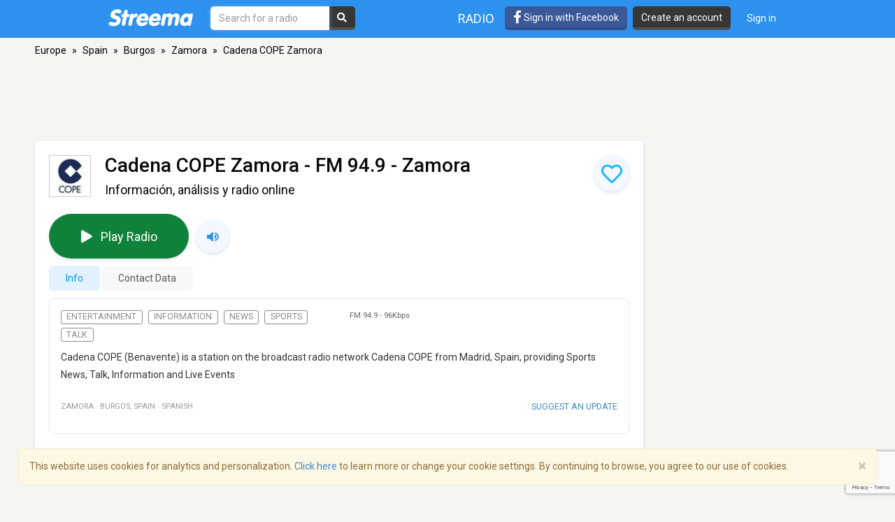

--- FILE ---
content_type: text/html; charset=utf-8
request_url: https://www.google.com/recaptcha/api2/anchor?ar=1&k=6LeCbKwfAAAAAGXbwG-wyQhhz9dxlXuTdtc_oCwI&co=aHR0cHM6Ly9zdHJlZW1hLmNvbTo0NDM.&hl=en&v=N67nZn4AqZkNcbeMu4prBgzg&size=invisible&anchor-ms=20000&execute-ms=30000&cb=dpq880fo7jej
body_size: 48703
content:
<!DOCTYPE HTML><html dir="ltr" lang="en"><head><meta http-equiv="Content-Type" content="text/html; charset=UTF-8">
<meta http-equiv="X-UA-Compatible" content="IE=edge">
<title>reCAPTCHA</title>
<style type="text/css">
/* cyrillic-ext */
@font-face {
  font-family: 'Roboto';
  font-style: normal;
  font-weight: 400;
  font-stretch: 100%;
  src: url(//fonts.gstatic.com/s/roboto/v48/KFO7CnqEu92Fr1ME7kSn66aGLdTylUAMa3GUBHMdazTgWw.woff2) format('woff2');
  unicode-range: U+0460-052F, U+1C80-1C8A, U+20B4, U+2DE0-2DFF, U+A640-A69F, U+FE2E-FE2F;
}
/* cyrillic */
@font-face {
  font-family: 'Roboto';
  font-style: normal;
  font-weight: 400;
  font-stretch: 100%;
  src: url(//fonts.gstatic.com/s/roboto/v48/KFO7CnqEu92Fr1ME7kSn66aGLdTylUAMa3iUBHMdazTgWw.woff2) format('woff2');
  unicode-range: U+0301, U+0400-045F, U+0490-0491, U+04B0-04B1, U+2116;
}
/* greek-ext */
@font-face {
  font-family: 'Roboto';
  font-style: normal;
  font-weight: 400;
  font-stretch: 100%;
  src: url(//fonts.gstatic.com/s/roboto/v48/KFO7CnqEu92Fr1ME7kSn66aGLdTylUAMa3CUBHMdazTgWw.woff2) format('woff2');
  unicode-range: U+1F00-1FFF;
}
/* greek */
@font-face {
  font-family: 'Roboto';
  font-style: normal;
  font-weight: 400;
  font-stretch: 100%;
  src: url(//fonts.gstatic.com/s/roboto/v48/KFO7CnqEu92Fr1ME7kSn66aGLdTylUAMa3-UBHMdazTgWw.woff2) format('woff2');
  unicode-range: U+0370-0377, U+037A-037F, U+0384-038A, U+038C, U+038E-03A1, U+03A3-03FF;
}
/* math */
@font-face {
  font-family: 'Roboto';
  font-style: normal;
  font-weight: 400;
  font-stretch: 100%;
  src: url(//fonts.gstatic.com/s/roboto/v48/KFO7CnqEu92Fr1ME7kSn66aGLdTylUAMawCUBHMdazTgWw.woff2) format('woff2');
  unicode-range: U+0302-0303, U+0305, U+0307-0308, U+0310, U+0312, U+0315, U+031A, U+0326-0327, U+032C, U+032F-0330, U+0332-0333, U+0338, U+033A, U+0346, U+034D, U+0391-03A1, U+03A3-03A9, U+03B1-03C9, U+03D1, U+03D5-03D6, U+03F0-03F1, U+03F4-03F5, U+2016-2017, U+2034-2038, U+203C, U+2040, U+2043, U+2047, U+2050, U+2057, U+205F, U+2070-2071, U+2074-208E, U+2090-209C, U+20D0-20DC, U+20E1, U+20E5-20EF, U+2100-2112, U+2114-2115, U+2117-2121, U+2123-214F, U+2190, U+2192, U+2194-21AE, U+21B0-21E5, U+21F1-21F2, U+21F4-2211, U+2213-2214, U+2216-22FF, U+2308-230B, U+2310, U+2319, U+231C-2321, U+2336-237A, U+237C, U+2395, U+239B-23B7, U+23D0, U+23DC-23E1, U+2474-2475, U+25AF, U+25B3, U+25B7, U+25BD, U+25C1, U+25CA, U+25CC, U+25FB, U+266D-266F, U+27C0-27FF, U+2900-2AFF, U+2B0E-2B11, U+2B30-2B4C, U+2BFE, U+3030, U+FF5B, U+FF5D, U+1D400-1D7FF, U+1EE00-1EEFF;
}
/* symbols */
@font-face {
  font-family: 'Roboto';
  font-style: normal;
  font-weight: 400;
  font-stretch: 100%;
  src: url(//fonts.gstatic.com/s/roboto/v48/KFO7CnqEu92Fr1ME7kSn66aGLdTylUAMaxKUBHMdazTgWw.woff2) format('woff2');
  unicode-range: U+0001-000C, U+000E-001F, U+007F-009F, U+20DD-20E0, U+20E2-20E4, U+2150-218F, U+2190, U+2192, U+2194-2199, U+21AF, U+21E6-21F0, U+21F3, U+2218-2219, U+2299, U+22C4-22C6, U+2300-243F, U+2440-244A, U+2460-24FF, U+25A0-27BF, U+2800-28FF, U+2921-2922, U+2981, U+29BF, U+29EB, U+2B00-2BFF, U+4DC0-4DFF, U+FFF9-FFFB, U+10140-1018E, U+10190-1019C, U+101A0, U+101D0-101FD, U+102E0-102FB, U+10E60-10E7E, U+1D2C0-1D2D3, U+1D2E0-1D37F, U+1F000-1F0FF, U+1F100-1F1AD, U+1F1E6-1F1FF, U+1F30D-1F30F, U+1F315, U+1F31C, U+1F31E, U+1F320-1F32C, U+1F336, U+1F378, U+1F37D, U+1F382, U+1F393-1F39F, U+1F3A7-1F3A8, U+1F3AC-1F3AF, U+1F3C2, U+1F3C4-1F3C6, U+1F3CA-1F3CE, U+1F3D4-1F3E0, U+1F3ED, U+1F3F1-1F3F3, U+1F3F5-1F3F7, U+1F408, U+1F415, U+1F41F, U+1F426, U+1F43F, U+1F441-1F442, U+1F444, U+1F446-1F449, U+1F44C-1F44E, U+1F453, U+1F46A, U+1F47D, U+1F4A3, U+1F4B0, U+1F4B3, U+1F4B9, U+1F4BB, U+1F4BF, U+1F4C8-1F4CB, U+1F4D6, U+1F4DA, U+1F4DF, U+1F4E3-1F4E6, U+1F4EA-1F4ED, U+1F4F7, U+1F4F9-1F4FB, U+1F4FD-1F4FE, U+1F503, U+1F507-1F50B, U+1F50D, U+1F512-1F513, U+1F53E-1F54A, U+1F54F-1F5FA, U+1F610, U+1F650-1F67F, U+1F687, U+1F68D, U+1F691, U+1F694, U+1F698, U+1F6AD, U+1F6B2, U+1F6B9-1F6BA, U+1F6BC, U+1F6C6-1F6CF, U+1F6D3-1F6D7, U+1F6E0-1F6EA, U+1F6F0-1F6F3, U+1F6F7-1F6FC, U+1F700-1F7FF, U+1F800-1F80B, U+1F810-1F847, U+1F850-1F859, U+1F860-1F887, U+1F890-1F8AD, U+1F8B0-1F8BB, U+1F8C0-1F8C1, U+1F900-1F90B, U+1F93B, U+1F946, U+1F984, U+1F996, U+1F9E9, U+1FA00-1FA6F, U+1FA70-1FA7C, U+1FA80-1FA89, U+1FA8F-1FAC6, U+1FACE-1FADC, U+1FADF-1FAE9, U+1FAF0-1FAF8, U+1FB00-1FBFF;
}
/* vietnamese */
@font-face {
  font-family: 'Roboto';
  font-style: normal;
  font-weight: 400;
  font-stretch: 100%;
  src: url(//fonts.gstatic.com/s/roboto/v48/KFO7CnqEu92Fr1ME7kSn66aGLdTylUAMa3OUBHMdazTgWw.woff2) format('woff2');
  unicode-range: U+0102-0103, U+0110-0111, U+0128-0129, U+0168-0169, U+01A0-01A1, U+01AF-01B0, U+0300-0301, U+0303-0304, U+0308-0309, U+0323, U+0329, U+1EA0-1EF9, U+20AB;
}
/* latin-ext */
@font-face {
  font-family: 'Roboto';
  font-style: normal;
  font-weight: 400;
  font-stretch: 100%;
  src: url(//fonts.gstatic.com/s/roboto/v48/KFO7CnqEu92Fr1ME7kSn66aGLdTylUAMa3KUBHMdazTgWw.woff2) format('woff2');
  unicode-range: U+0100-02BA, U+02BD-02C5, U+02C7-02CC, U+02CE-02D7, U+02DD-02FF, U+0304, U+0308, U+0329, U+1D00-1DBF, U+1E00-1E9F, U+1EF2-1EFF, U+2020, U+20A0-20AB, U+20AD-20C0, U+2113, U+2C60-2C7F, U+A720-A7FF;
}
/* latin */
@font-face {
  font-family: 'Roboto';
  font-style: normal;
  font-weight: 400;
  font-stretch: 100%;
  src: url(//fonts.gstatic.com/s/roboto/v48/KFO7CnqEu92Fr1ME7kSn66aGLdTylUAMa3yUBHMdazQ.woff2) format('woff2');
  unicode-range: U+0000-00FF, U+0131, U+0152-0153, U+02BB-02BC, U+02C6, U+02DA, U+02DC, U+0304, U+0308, U+0329, U+2000-206F, U+20AC, U+2122, U+2191, U+2193, U+2212, U+2215, U+FEFF, U+FFFD;
}
/* cyrillic-ext */
@font-face {
  font-family: 'Roboto';
  font-style: normal;
  font-weight: 500;
  font-stretch: 100%;
  src: url(//fonts.gstatic.com/s/roboto/v48/KFO7CnqEu92Fr1ME7kSn66aGLdTylUAMa3GUBHMdazTgWw.woff2) format('woff2');
  unicode-range: U+0460-052F, U+1C80-1C8A, U+20B4, U+2DE0-2DFF, U+A640-A69F, U+FE2E-FE2F;
}
/* cyrillic */
@font-face {
  font-family: 'Roboto';
  font-style: normal;
  font-weight: 500;
  font-stretch: 100%;
  src: url(//fonts.gstatic.com/s/roboto/v48/KFO7CnqEu92Fr1ME7kSn66aGLdTylUAMa3iUBHMdazTgWw.woff2) format('woff2');
  unicode-range: U+0301, U+0400-045F, U+0490-0491, U+04B0-04B1, U+2116;
}
/* greek-ext */
@font-face {
  font-family: 'Roboto';
  font-style: normal;
  font-weight: 500;
  font-stretch: 100%;
  src: url(//fonts.gstatic.com/s/roboto/v48/KFO7CnqEu92Fr1ME7kSn66aGLdTylUAMa3CUBHMdazTgWw.woff2) format('woff2');
  unicode-range: U+1F00-1FFF;
}
/* greek */
@font-face {
  font-family: 'Roboto';
  font-style: normal;
  font-weight: 500;
  font-stretch: 100%;
  src: url(//fonts.gstatic.com/s/roboto/v48/KFO7CnqEu92Fr1ME7kSn66aGLdTylUAMa3-UBHMdazTgWw.woff2) format('woff2');
  unicode-range: U+0370-0377, U+037A-037F, U+0384-038A, U+038C, U+038E-03A1, U+03A3-03FF;
}
/* math */
@font-face {
  font-family: 'Roboto';
  font-style: normal;
  font-weight: 500;
  font-stretch: 100%;
  src: url(//fonts.gstatic.com/s/roboto/v48/KFO7CnqEu92Fr1ME7kSn66aGLdTylUAMawCUBHMdazTgWw.woff2) format('woff2');
  unicode-range: U+0302-0303, U+0305, U+0307-0308, U+0310, U+0312, U+0315, U+031A, U+0326-0327, U+032C, U+032F-0330, U+0332-0333, U+0338, U+033A, U+0346, U+034D, U+0391-03A1, U+03A3-03A9, U+03B1-03C9, U+03D1, U+03D5-03D6, U+03F0-03F1, U+03F4-03F5, U+2016-2017, U+2034-2038, U+203C, U+2040, U+2043, U+2047, U+2050, U+2057, U+205F, U+2070-2071, U+2074-208E, U+2090-209C, U+20D0-20DC, U+20E1, U+20E5-20EF, U+2100-2112, U+2114-2115, U+2117-2121, U+2123-214F, U+2190, U+2192, U+2194-21AE, U+21B0-21E5, U+21F1-21F2, U+21F4-2211, U+2213-2214, U+2216-22FF, U+2308-230B, U+2310, U+2319, U+231C-2321, U+2336-237A, U+237C, U+2395, U+239B-23B7, U+23D0, U+23DC-23E1, U+2474-2475, U+25AF, U+25B3, U+25B7, U+25BD, U+25C1, U+25CA, U+25CC, U+25FB, U+266D-266F, U+27C0-27FF, U+2900-2AFF, U+2B0E-2B11, U+2B30-2B4C, U+2BFE, U+3030, U+FF5B, U+FF5D, U+1D400-1D7FF, U+1EE00-1EEFF;
}
/* symbols */
@font-face {
  font-family: 'Roboto';
  font-style: normal;
  font-weight: 500;
  font-stretch: 100%;
  src: url(//fonts.gstatic.com/s/roboto/v48/KFO7CnqEu92Fr1ME7kSn66aGLdTylUAMaxKUBHMdazTgWw.woff2) format('woff2');
  unicode-range: U+0001-000C, U+000E-001F, U+007F-009F, U+20DD-20E0, U+20E2-20E4, U+2150-218F, U+2190, U+2192, U+2194-2199, U+21AF, U+21E6-21F0, U+21F3, U+2218-2219, U+2299, U+22C4-22C6, U+2300-243F, U+2440-244A, U+2460-24FF, U+25A0-27BF, U+2800-28FF, U+2921-2922, U+2981, U+29BF, U+29EB, U+2B00-2BFF, U+4DC0-4DFF, U+FFF9-FFFB, U+10140-1018E, U+10190-1019C, U+101A0, U+101D0-101FD, U+102E0-102FB, U+10E60-10E7E, U+1D2C0-1D2D3, U+1D2E0-1D37F, U+1F000-1F0FF, U+1F100-1F1AD, U+1F1E6-1F1FF, U+1F30D-1F30F, U+1F315, U+1F31C, U+1F31E, U+1F320-1F32C, U+1F336, U+1F378, U+1F37D, U+1F382, U+1F393-1F39F, U+1F3A7-1F3A8, U+1F3AC-1F3AF, U+1F3C2, U+1F3C4-1F3C6, U+1F3CA-1F3CE, U+1F3D4-1F3E0, U+1F3ED, U+1F3F1-1F3F3, U+1F3F5-1F3F7, U+1F408, U+1F415, U+1F41F, U+1F426, U+1F43F, U+1F441-1F442, U+1F444, U+1F446-1F449, U+1F44C-1F44E, U+1F453, U+1F46A, U+1F47D, U+1F4A3, U+1F4B0, U+1F4B3, U+1F4B9, U+1F4BB, U+1F4BF, U+1F4C8-1F4CB, U+1F4D6, U+1F4DA, U+1F4DF, U+1F4E3-1F4E6, U+1F4EA-1F4ED, U+1F4F7, U+1F4F9-1F4FB, U+1F4FD-1F4FE, U+1F503, U+1F507-1F50B, U+1F50D, U+1F512-1F513, U+1F53E-1F54A, U+1F54F-1F5FA, U+1F610, U+1F650-1F67F, U+1F687, U+1F68D, U+1F691, U+1F694, U+1F698, U+1F6AD, U+1F6B2, U+1F6B9-1F6BA, U+1F6BC, U+1F6C6-1F6CF, U+1F6D3-1F6D7, U+1F6E0-1F6EA, U+1F6F0-1F6F3, U+1F6F7-1F6FC, U+1F700-1F7FF, U+1F800-1F80B, U+1F810-1F847, U+1F850-1F859, U+1F860-1F887, U+1F890-1F8AD, U+1F8B0-1F8BB, U+1F8C0-1F8C1, U+1F900-1F90B, U+1F93B, U+1F946, U+1F984, U+1F996, U+1F9E9, U+1FA00-1FA6F, U+1FA70-1FA7C, U+1FA80-1FA89, U+1FA8F-1FAC6, U+1FACE-1FADC, U+1FADF-1FAE9, U+1FAF0-1FAF8, U+1FB00-1FBFF;
}
/* vietnamese */
@font-face {
  font-family: 'Roboto';
  font-style: normal;
  font-weight: 500;
  font-stretch: 100%;
  src: url(//fonts.gstatic.com/s/roboto/v48/KFO7CnqEu92Fr1ME7kSn66aGLdTylUAMa3OUBHMdazTgWw.woff2) format('woff2');
  unicode-range: U+0102-0103, U+0110-0111, U+0128-0129, U+0168-0169, U+01A0-01A1, U+01AF-01B0, U+0300-0301, U+0303-0304, U+0308-0309, U+0323, U+0329, U+1EA0-1EF9, U+20AB;
}
/* latin-ext */
@font-face {
  font-family: 'Roboto';
  font-style: normal;
  font-weight: 500;
  font-stretch: 100%;
  src: url(//fonts.gstatic.com/s/roboto/v48/KFO7CnqEu92Fr1ME7kSn66aGLdTylUAMa3KUBHMdazTgWw.woff2) format('woff2');
  unicode-range: U+0100-02BA, U+02BD-02C5, U+02C7-02CC, U+02CE-02D7, U+02DD-02FF, U+0304, U+0308, U+0329, U+1D00-1DBF, U+1E00-1E9F, U+1EF2-1EFF, U+2020, U+20A0-20AB, U+20AD-20C0, U+2113, U+2C60-2C7F, U+A720-A7FF;
}
/* latin */
@font-face {
  font-family: 'Roboto';
  font-style: normal;
  font-weight: 500;
  font-stretch: 100%;
  src: url(//fonts.gstatic.com/s/roboto/v48/KFO7CnqEu92Fr1ME7kSn66aGLdTylUAMa3yUBHMdazQ.woff2) format('woff2');
  unicode-range: U+0000-00FF, U+0131, U+0152-0153, U+02BB-02BC, U+02C6, U+02DA, U+02DC, U+0304, U+0308, U+0329, U+2000-206F, U+20AC, U+2122, U+2191, U+2193, U+2212, U+2215, U+FEFF, U+FFFD;
}
/* cyrillic-ext */
@font-face {
  font-family: 'Roboto';
  font-style: normal;
  font-weight: 900;
  font-stretch: 100%;
  src: url(//fonts.gstatic.com/s/roboto/v48/KFO7CnqEu92Fr1ME7kSn66aGLdTylUAMa3GUBHMdazTgWw.woff2) format('woff2');
  unicode-range: U+0460-052F, U+1C80-1C8A, U+20B4, U+2DE0-2DFF, U+A640-A69F, U+FE2E-FE2F;
}
/* cyrillic */
@font-face {
  font-family: 'Roboto';
  font-style: normal;
  font-weight: 900;
  font-stretch: 100%;
  src: url(//fonts.gstatic.com/s/roboto/v48/KFO7CnqEu92Fr1ME7kSn66aGLdTylUAMa3iUBHMdazTgWw.woff2) format('woff2');
  unicode-range: U+0301, U+0400-045F, U+0490-0491, U+04B0-04B1, U+2116;
}
/* greek-ext */
@font-face {
  font-family: 'Roboto';
  font-style: normal;
  font-weight: 900;
  font-stretch: 100%;
  src: url(//fonts.gstatic.com/s/roboto/v48/KFO7CnqEu92Fr1ME7kSn66aGLdTylUAMa3CUBHMdazTgWw.woff2) format('woff2');
  unicode-range: U+1F00-1FFF;
}
/* greek */
@font-face {
  font-family: 'Roboto';
  font-style: normal;
  font-weight: 900;
  font-stretch: 100%;
  src: url(//fonts.gstatic.com/s/roboto/v48/KFO7CnqEu92Fr1ME7kSn66aGLdTylUAMa3-UBHMdazTgWw.woff2) format('woff2');
  unicode-range: U+0370-0377, U+037A-037F, U+0384-038A, U+038C, U+038E-03A1, U+03A3-03FF;
}
/* math */
@font-face {
  font-family: 'Roboto';
  font-style: normal;
  font-weight: 900;
  font-stretch: 100%;
  src: url(//fonts.gstatic.com/s/roboto/v48/KFO7CnqEu92Fr1ME7kSn66aGLdTylUAMawCUBHMdazTgWw.woff2) format('woff2');
  unicode-range: U+0302-0303, U+0305, U+0307-0308, U+0310, U+0312, U+0315, U+031A, U+0326-0327, U+032C, U+032F-0330, U+0332-0333, U+0338, U+033A, U+0346, U+034D, U+0391-03A1, U+03A3-03A9, U+03B1-03C9, U+03D1, U+03D5-03D6, U+03F0-03F1, U+03F4-03F5, U+2016-2017, U+2034-2038, U+203C, U+2040, U+2043, U+2047, U+2050, U+2057, U+205F, U+2070-2071, U+2074-208E, U+2090-209C, U+20D0-20DC, U+20E1, U+20E5-20EF, U+2100-2112, U+2114-2115, U+2117-2121, U+2123-214F, U+2190, U+2192, U+2194-21AE, U+21B0-21E5, U+21F1-21F2, U+21F4-2211, U+2213-2214, U+2216-22FF, U+2308-230B, U+2310, U+2319, U+231C-2321, U+2336-237A, U+237C, U+2395, U+239B-23B7, U+23D0, U+23DC-23E1, U+2474-2475, U+25AF, U+25B3, U+25B7, U+25BD, U+25C1, U+25CA, U+25CC, U+25FB, U+266D-266F, U+27C0-27FF, U+2900-2AFF, U+2B0E-2B11, U+2B30-2B4C, U+2BFE, U+3030, U+FF5B, U+FF5D, U+1D400-1D7FF, U+1EE00-1EEFF;
}
/* symbols */
@font-face {
  font-family: 'Roboto';
  font-style: normal;
  font-weight: 900;
  font-stretch: 100%;
  src: url(//fonts.gstatic.com/s/roboto/v48/KFO7CnqEu92Fr1ME7kSn66aGLdTylUAMaxKUBHMdazTgWw.woff2) format('woff2');
  unicode-range: U+0001-000C, U+000E-001F, U+007F-009F, U+20DD-20E0, U+20E2-20E4, U+2150-218F, U+2190, U+2192, U+2194-2199, U+21AF, U+21E6-21F0, U+21F3, U+2218-2219, U+2299, U+22C4-22C6, U+2300-243F, U+2440-244A, U+2460-24FF, U+25A0-27BF, U+2800-28FF, U+2921-2922, U+2981, U+29BF, U+29EB, U+2B00-2BFF, U+4DC0-4DFF, U+FFF9-FFFB, U+10140-1018E, U+10190-1019C, U+101A0, U+101D0-101FD, U+102E0-102FB, U+10E60-10E7E, U+1D2C0-1D2D3, U+1D2E0-1D37F, U+1F000-1F0FF, U+1F100-1F1AD, U+1F1E6-1F1FF, U+1F30D-1F30F, U+1F315, U+1F31C, U+1F31E, U+1F320-1F32C, U+1F336, U+1F378, U+1F37D, U+1F382, U+1F393-1F39F, U+1F3A7-1F3A8, U+1F3AC-1F3AF, U+1F3C2, U+1F3C4-1F3C6, U+1F3CA-1F3CE, U+1F3D4-1F3E0, U+1F3ED, U+1F3F1-1F3F3, U+1F3F5-1F3F7, U+1F408, U+1F415, U+1F41F, U+1F426, U+1F43F, U+1F441-1F442, U+1F444, U+1F446-1F449, U+1F44C-1F44E, U+1F453, U+1F46A, U+1F47D, U+1F4A3, U+1F4B0, U+1F4B3, U+1F4B9, U+1F4BB, U+1F4BF, U+1F4C8-1F4CB, U+1F4D6, U+1F4DA, U+1F4DF, U+1F4E3-1F4E6, U+1F4EA-1F4ED, U+1F4F7, U+1F4F9-1F4FB, U+1F4FD-1F4FE, U+1F503, U+1F507-1F50B, U+1F50D, U+1F512-1F513, U+1F53E-1F54A, U+1F54F-1F5FA, U+1F610, U+1F650-1F67F, U+1F687, U+1F68D, U+1F691, U+1F694, U+1F698, U+1F6AD, U+1F6B2, U+1F6B9-1F6BA, U+1F6BC, U+1F6C6-1F6CF, U+1F6D3-1F6D7, U+1F6E0-1F6EA, U+1F6F0-1F6F3, U+1F6F7-1F6FC, U+1F700-1F7FF, U+1F800-1F80B, U+1F810-1F847, U+1F850-1F859, U+1F860-1F887, U+1F890-1F8AD, U+1F8B0-1F8BB, U+1F8C0-1F8C1, U+1F900-1F90B, U+1F93B, U+1F946, U+1F984, U+1F996, U+1F9E9, U+1FA00-1FA6F, U+1FA70-1FA7C, U+1FA80-1FA89, U+1FA8F-1FAC6, U+1FACE-1FADC, U+1FADF-1FAE9, U+1FAF0-1FAF8, U+1FB00-1FBFF;
}
/* vietnamese */
@font-face {
  font-family: 'Roboto';
  font-style: normal;
  font-weight: 900;
  font-stretch: 100%;
  src: url(//fonts.gstatic.com/s/roboto/v48/KFO7CnqEu92Fr1ME7kSn66aGLdTylUAMa3OUBHMdazTgWw.woff2) format('woff2');
  unicode-range: U+0102-0103, U+0110-0111, U+0128-0129, U+0168-0169, U+01A0-01A1, U+01AF-01B0, U+0300-0301, U+0303-0304, U+0308-0309, U+0323, U+0329, U+1EA0-1EF9, U+20AB;
}
/* latin-ext */
@font-face {
  font-family: 'Roboto';
  font-style: normal;
  font-weight: 900;
  font-stretch: 100%;
  src: url(//fonts.gstatic.com/s/roboto/v48/KFO7CnqEu92Fr1ME7kSn66aGLdTylUAMa3KUBHMdazTgWw.woff2) format('woff2');
  unicode-range: U+0100-02BA, U+02BD-02C5, U+02C7-02CC, U+02CE-02D7, U+02DD-02FF, U+0304, U+0308, U+0329, U+1D00-1DBF, U+1E00-1E9F, U+1EF2-1EFF, U+2020, U+20A0-20AB, U+20AD-20C0, U+2113, U+2C60-2C7F, U+A720-A7FF;
}
/* latin */
@font-face {
  font-family: 'Roboto';
  font-style: normal;
  font-weight: 900;
  font-stretch: 100%;
  src: url(//fonts.gstatic.com/s/roboto/v48/KFO7CnqEu92Fr1ME7kSn66aGLdTylUAMa3yUBHMdazQ.woff2) format('woff2');
  unicode-range: U+0000-00FF, U+0131, U+0152-0153, U+02BB-02BC, U+02C6, U+02DA, U+02DC, U+0304, U+0308, U+0329, U+2000-206F, U+20AC, U+2122, U+2191, U+2193, U+2212, U+2215, U+FEFF, U+FFFD;
}

</style>
<link rel="stylesheet" type="text/css" href="https://www.gstatic.com/recaptcha/releases/N67nZn4AqZkNcbeMu4prBgzg/styles__ltr.css">
<script nonce="XcTdk2Oae0r0biUDpOXkZg" type="text/javascript">window['__recaptcha_api'] = 'https://www.google.com/recaptcha/api2/';</script>
<script type="text/javascript" src="https://www.gstatic.com/recaptcha/releases/N67nZn4AqZkNcbeMu4prBgzg/recaptcha__en.js" nonce="XcTdk2Oae0r0biUDpOXkZg">
      
    </script></head>
<body><div id="rc-anchor-alert" class="rc-anchor-alert"></div>
<input type="hidden" id="recaptcha-token" value="[base64]">
<script type="text/javascript" nonce="XcTdk2Oae0r0biUDpOXkZg">
      recaptcha.anchor.Main.init("[\x22ainput\x22,[\x22bgdata\x22,\x22\x22,\[base64]/[base64]/[base64]/[base64]/[base64]/UltsKytdPUU6KEU8MjA0OD9SW2wrK109RT4+NnwxOTI6KChFJjY0NTEyKT09NTUyOTYmJk0rMTxjLmxlbmd0aCYmKGMuY2hhckNvZGVBdChNKzEpJjY0NTEyKT09NTYzMjA/[base64]/[base64]/[base64]/[base64]/[base64]/[base64]/[base64]\x22,\[base64]\\u003d\x22,\x22w5bCtkLCp8OjJsOCHsO0RC7CqsKZUsKJM11WwrNOw4rDjk3DncOUw5RQwrItT216w5HDnsOow6/Do8O3woHDnsK+w6wlwohpFcKQQMOxw4nCrMK3w53DhMKUwocFw5TDnSdYTXElVMOow6c5w7DCiGzDtiDDn8OCwp7Dkz7CusOJwr1sw5rDkFDDuiMbw51pAMKrS8KhYUfDl8KwwqccAcKxTxkWbMKFwppTw5XCiVTDlMOiw60qEFA9w4kdcXJGw5F/YsOyKn3Dn8KjZHzCgMKaLsKbIBXCtwHCtcO1w7DCncKKAwJPw5BRwppBPVVjAcOeHsKAwofChcO0D2vDjMODwrgTwp85w7FbwoPCucKjWsOIw4rDsEXDn2fCscKaO8KuMBwLw6DDh8KFwpbChTJkw7nCqMKQw5ApG8OJMcOrLMO9URF4Q8O/[base64]/[base64]/Dvgw3w4bCvFt9w6VsB1bCpxvCpmTCucONWcOSFcOKVsOAdRRWKm07wo1HDsKTw5vCtGIgw6o4w5LDlMKjZMKFw5Z3w6HDgx3CoAYDBznDpVXCpTgVw6lqw4t8VGvCusOWw4jCgMK3w4kRw7jDscO6w7pIwpMoU8OwD8OsCcKtZ8OKw73CqMOFw7/[base64]/wp/Ct8KGw7vCg8Ofw6nDncO+AMOtwqkOwp3CtkTDu8K7c8OYb8OaCSvDsXBiw4Q6dcOEwoLDiG8Ewo4wesKSNwXDt8OPw4hlwr7Cgmsvw4zClltSw6TDqRAlwokNw5c8O1PCv8OzCMOPw6UGwpbCn8K+w5DCl23DrMKbUcOfw4jDjMKyAcOTwoDClkPCncOlEV/DjVAjQ8OXwoTCvcKRBjpAw44QwoMXHlcPZMKXwp7DisK5wp7CilDCp8KCw5xkKTbDv8KxRMKkw5/DsCknwpbCv8OGw5QALMORwqhzaMKpMS/CjcO3IzLCkVHDjz/DpC3DvMO3w70vw6LDgnpWPAQDw67DnETCpQF7E186CMO8FsKRWULDtcO3bUI9RRPDqhDDiMO5w6wAwpHDk8KhwqQOw4oXw4/CuS7Dm8KuaFzCpnHCunMgw47DqsKNw7g/YsK4w7jCsWkKw4/CkMKwwrMiw7HChDxjGMOcRAXDlsKoH8Oxwrgnw7IFKE/CsMKvCwXCgVlWwrAyRcOCwqbDvjDDicKOwokFw5XDrzYfwrMFw7fDkj/DjmDDl8Oxw6rCvCLDicKBwqvChMOvwqcZw4/DhAN/YRRCwoFmZcKuRsKSGsOywpNley7CvSLDnTfDkcORAk3DicKfwrnCpQ0Yw7vCvMOuKXbDh1JLHsKIQC/CgVEwEAlBN8OAfE4bRBbDgXPDsxTDpMKNw5vDpMOzbcOANG3DlsKQZ0RwPMKAw7FrGwvCqXlDCsOjw4/CiMO5fcO3woDCsGXDvcOkw6AJwobDiy/DkcOVw6dDwqkpwrzDhcO3P8KSw5dhwo/DqVTCvhxlwpfDvynCiXTDpsOfJMKpZMOrAz1Uwp8Iw5kYw4/[base64]/Ck8O1UMO4w7siw5RXw49ew5IsB8OzeTA/wqdiw6vCpMOjYVMKw6/ClUQ6PsKTw7XChsO5w7A+ckHCr8KCasOVGRbDoyzDuGfCucKwAhzDuCzClG/[base64]/CtHLClGh5w43DhMOBeS1lCcOywonDpUXClAAxw6/CulAgdsOCOArChTHDjsOBJMOYKGrDi8ObW8OEHcKow5/[base64]/DtzbCo8Ktwo3DosKaR8OrwqfCvEt+IcOAw4/DpsKsQsORw4zCrMOCLMKNwrhnw5pbXzUVf8OgHsKVwptow5xmwqBvElgQeXPCmC/Du8KrwpEyw6cUwpnDn3FZOXrCi1xxYcOICARTWsK1GMKmwozCs8OQw5PDpX0qYMOTwq/Ds8OHehbCuxopwpzCvcO8QsKSZWgDw4XDngMBXG4lw7Aqwr0iG8OeK8KqHSHClsKge3DDl8OxIG/DhcOmPwh+Bj8gRsKswqNRCSxRw5dbMAfDlnM/M3oaW2FMSDDDlsOwwp/CqMOTdcOHPGXCnhHDtsO+QcOgw4bDpCogCxMlw6bDtMODSEvDjsK7woBtZ8OFw6I/[base64]/[base64]/dmXChTLClztow6LDlcOBw4fCg8K7w6zDrwTCu0TDisKDZMKjwpzCs8KkJsKWw6rCuQlXwqs6dcKhw6cJw7VHwpTCqMKxEsO0wqR2wrokSG/DjMKrwp/DqDArwrzDu8K9NMO4wokRwofDtzbDmcKkw4XChMK9EB/[base64]/DrMK1w6Fuwp7CocO7EcKSwrzCrn4Bw6XChMOkw7tfCjlHwqfDhcK0WQZDTHrCjcKSwqzDlVJRb8Kwwr3DhcO7wrTCt8KmLx/Dk0TDlcOcNMOcw6JhNWU/[base64]/YsKNXGfCvidiw41pwoPCoQYCPMO6FDkCwrUNdMKCwrnDlk/[base64]/DhsOKO8KjK8OCw5I3WE9MIcKew5LDv8KcdsORFW97LsOqw5VJw4TDon5ZwqXDtcO1w6cTwrR/[base64]/[base64]/[base64]/w6Y6Rk58worDqjg0aMKVw4XCjcO2GEnCthNPW0zCuijCocK8wqTCol3CkcKFw6zDr1zCljbCsXE9a8K3SScdQh7DkBgHQnQPw6zCssOpJG1mWz/CqcKCwqt5BTA8eBjCuMOxwoHDq8Kzw7jCv1XCocOtw6zDiE4nwqjCgsOvwrnCkMOTWznDn8OHwohBw6tgwpzCgcOqwoJXw6leb1p8JMKyPxHDhHnCpMO9ZcK7BcOswojCh8O5E8K3wohhDsO6CBzDtAsvw4AGScOlGMKEKk8/w4gaOsKIN0TDgMKHKRfDnsOlKcObW0rCoHlpFgXCvxTCqlBcKsOgU0xXw7rDly/Cn8OkwpYCw5B/wq3CgMONw4pybGbDusOnwqrDlGHDqMKsc8Knw5zDhEPCjmTDl8Orw5vDnxNgMMO/LgrCmTvDjcKsw7jCixQ8bEXCi27DtMOKCcKtw6rDiifCoyrCpSNqw5zCm8KxVlTCqRYWTTPDjsOAfMKLGCrDqz/DpcObAMKqCMKHw5nCtFR1w5XCs8KsTBo6w6PCoSnDkk8LwrF0wqLDojAqPAfChRPCnR5odE3DlynDrnPCuA/[base64]/wqrDnD4hwrnDlk41wokjwrTDlcOawrDCocKgw6bDoHx3woTCtCwIAhjCtsKSwoYGKktQN0nClFzDpzdfwphhwqPDkGE6wqvCrCrDsHDChsK6RzDDu3zDoTA+bzXCq8KvUFQUw7/DvgjDoRvDpHFfw5jDjMODwqjDnzQnw7AtScO4c8Osw4TCpsOvUMKjUMO4wozDs8KdNcOPCcOxKMO3wq/CrcKTw6UswoPDqiEhwrxjwr0Zw70cwpHDgUjDlRHDlcKWwq7CtUkuwoXDuMOQOnRhwqXDtUbDkDDDl3nDnTNXwpUWwqgPw6MNTz9SFyFIBsO3WcOtwoslwp7CpXB1cBkZw7LCnMOFH8KCdkwCwqbDlcK7w7/DtsOxw5QUw67CjsO0I8KdwrvCs8OKaFJ5wpvCtTHCgRPCqxXCsyXCtGrDnXEEXj4RwoBawofDlkxiwoTCnsO+wp7DjcOYw6kGwpYKR8O/wrp3bUJrw5IhJcKpwolew5ISJlsUwpkbVFbDpsODBg5swo/DhiDDh8Kaw5fChsKywonDhcKgPMKxVcKKwoQYKQNdcCzCicKcVcOWT8KiLsKtwr/DkETCijrDhWZdYg5tPcKtfAnDsgLCgnTDv8OHN8O/AMOowpQ8bUvDosOYw7XDuMKkO8K2w6Vxw6rDtx/[base64]/[base64]/DsmQvA8O6CMO2wo3Cm2Z+HwvDkcKTLQ/CrR4LBMOsw4XCmMKeQGnDiSfCmsKuFcOFB2zDlsObKcOhwrrDlxhWwpzCiMOoRMKuSsOnwqDCsCpyWT/DkBnCpTFYw6Ihw7XCmMKuGMKhX8KFwp1kGW94wo3CosO5w53CssODw7I/aT0bGcOpMMKxwp8HeVBkwqtewqDDhMOqw49twpbDsDJIwqrCj30Uw4fDlcOBJ1LDscO8w4FvwqDDhW/CvnbDusOGw5Zjw4zDkXDDtcO1wosCUcOICHnCgcOEwoJPG8KdZcKtwr5UwrMSTsO9w5Vvw6UhJCjCggIQwp9ZcRjClzFwZQ7CjBHDg3gFw5JYw5LDp0sfesOVAMOiHz/CocOUw67CrXFlwoLDu8OsA8O9BcKhdh8+wqjDvMOkM8Okw7ADwoUQwrHCtR/Chkg9TnQecMOSw5I8MMOnw7LCpsKIw4MrUDVrwqXDvBnCosK7RR9GClDCth7DjR13Q1Jew4XDlVNbRsKgTsK9JDjDkMKPw5HDqQrCq8OmUxTCmcK6w7x/wq0ITyUPZjXCrsKoJsKYbD0ONcO9w71rwqbDtjPDogcDwpDCpMO7HMOQHVbDkDVuw6V2wrPDn8KpAhnCv1V/V8OGw6rDv8KGHsOowrjDu1/DpTxMdMK3SyJvf8KccMK2wrI+w5Uhwr/CvcKmwrjCvFYqwobCsl1hbMOAwpwgAcKAPltpYsOpw4bDr8OIw6LCoXbDgcKWw5rDiWDDjwrDiyLDn8KtKX3DpDfCsQjDsx54wop2wpRNw6TDmCVEw7zCnHhNw5fDgRHCkW/CvRjDnMK2w7Q0wqLDjsKxCzXDu1zDtyFoNHzDnsOzwr7ClMOUOcKtwqogwpDDtGMxw5PCsFFlTsKww4PCiMKYEsK/wpwQwpjCi8OBa8Kawq/[base64]/Dk8Ojw4RTw4/DocK5woLDgC/CmA7CuyvCr8Krw5bDizfCpMOswqPDssKxJWAYwrclw6VBPsKDYjbDisO9YS/CtMK0GWLDhEXDoMO1BsK5VVpQw4nCrRtlwqsiwqMGw5bClALDlcOpMcO7w4YPFSMRN8OJTsKrOXHCpXFUw4s4Mnhgw5jCk8OZeAXCgTHDp8OEAFXDvMKtaxZlJMKdw5bDnwtdw4HDmcKgw4DCqg4kVMOyUjITbiY2w78sdGFcRcOxw45LPFNdXFPDu8Kkw4/[base64]/Ch8KzQcKhw5AlUsKQw6kgThLClkzDh8KiwpRnbsO3w7A2EANEwpI/[base64]/[base64]/DpcKHw456w4jCpMKtw77DnhvDocOFwrMaK8Kjfl3Cv8OOw5XDlAJTKcOlw793wrbDnRsjw5LDhsKPw6zDvsKzw6U6w5XCg8OYwqNfAxVgFVciTVHCqidnPGUYUQkKwrIZw5teaMOrw4cOfhzDuMODW8KQwqYVwochw6TCv8K5SQBhC0jDuWQZwqTDky4Pw7/DqMOUQsKeEB/DkcOuZALDgkIoIlnCjMKowqsCQMOowq0vw49Vwq5LwpvDq8KuasO0wrBYw4IuR8K2JMKkw6bCvcKLSmAJwovCol1haHB/UsOuZT5vwovDsVnCnzZmT8KOP8KObzjCj2PDvsOxw7bCqMOXw4gbJHrCtBdnwptkZicDAcKuRmlvFH3CgTBpa2R0alZAdkkCMTnDkzZPRMKhw44Jw63CtcOTOMO4w7Y/w4Z/[base64]/wrMYOMKXw5d0F8KQb8Oiw6wJTkLCoSbCok/[base64]/UcOESnzCkQHCnyZ0FkbCkUMYwolUwr8Fw6/Ct8Krwo/CocKJYcKYA1nDtV/Crg4rJ8K6ScKkVgofw6LDvR95fMKWwo9RwrM1wq1iwrMVw4rDqsOAcsK3VMO9czEewqZ7w4kbw5HDp1MjMlvDugJnEWpvw6VkPD0PwpA6Y1/DrMKPMSk9P2Abw5DCvEVnUsKgw7EIw7jCusOcKhNPw6nDqTppw6s1RWfChkIxMsOvw5g0w4bCkMKWCcK9FznCunVuwr/Dr8KdR3QAw4jClEBUw5LCqGDCtMKWwqYVesK8wqhJHMOJIFPDhQtiwqMUw7U5wqfCqB7DssKve0zDrzjCmlzDsjDDn0t0wp5mR3DChD/ClnIVdcKUw7nDkMOcUSnDvBd2wr7DksK6wqt2HS/DvsK6QcOTf8OOwoc/QhPCt8KtS0TDpMKtDnhiVMOvw7XCnhXCm8Khw7jCtgDDnzEuw5nChcKUYcK8w5LCjsKgw5PCp2vCkAQFDsO7U0nDinzDv0EsKsK/Dh4tw7RAFBpZB8OFwo/[base64]/[base64]/[base64]/CmsOoCwBGCBrDvkHDulMCASpIw4HCncOQwqjDusKdKMOgAiIZw7V5w5hFw5HDs8KGw75lF8O/dF46NMOmw6Mxw7B/RQR0wq02VsOIw64Owr/[base64]/DtRAvwrvDklPDgSFRFSkbwr4LYMKBJsK+w5chw68ybcKRw4vCqkXCrijCs8Knw5DCg8K6LQjDpnHCsABNwoU+w6p7NDIVwqbDhcKTBnArIcOZw6wsayIbw4cIIWbDqFBbfMKAwpANwosGe8OcUMKiSRI7w5LCuyRGBRR/[base64]/CncKICMKEw4FCQ005EMKuw6JwQMKvw4bDkcOSB8KyIS5lwrDDl3TDl8OGGyXCrcOeRW42wrrCiX/DuHfDqn0Mwq5IwoACw49AwrvCuCbCvyPDl1JUw7g8w5YNw47Dm8KMwq3CnsOwQ3rDo8O0XBsAw7YIwqVrwpRmw6QINi9qw4zDjsOtw47CscKDwoVJQktUwqBGZxXCkMO9wrLDqcKswqgfwpU8GFNsLhRseX5Pw5kKwr3Dg8Kbw4zCiDHDlMOyw4XDvX5/w7JWw4xqw5fDmXnDpMKgw5/[base64]/Dhik1KwhhwpLDicOxwpRbw43DtnDDrjvDrl5BwrfCj2bChBzCgVhZw64+ISoDwpTDtGzCusO2w5LCow3Dh8OEE8KyRsK7w5FfeGAdw7xSwrQyTT/DtG/DkA/DnivCkw/CocKsGcOjw6g3wpzDvh/[base64]/CvsKZwqLChA4IDBAUKALDokbDrsOcwp5qwrQAUMKjw4/DicKFw6Uxw7hewp4nwqJjwrtfC8O6NsO/DcOLDsKhw5kxIcOxUMOTw77DkC/Cl8OnV3HCtsOOw7hnwoY9b2J6aAPDh0hMwoXChcOsdV4TwpXCuA/Dtj01XMKbU19ZSRc8EcKEVUd+PsOxIsO/UEDDncO9MHnDmsKfwpNPZWfClsKOwpTDp23Dh2PDmnZww5/CiMKcNcOJf8OyIh7DgMOtPcKVwqvCl0nCvjEcw6HCtsKOwpvDhnbDlxzChcO7UcKaRhBkP8OMwpbDscKmw4Yvw4rDq8OUQMOrw4h3wro4eQTDscKLw41mdHdswp8CaRnCrQDClQbCmUkKw7sOcsKwwqPDukp1wq9xBE/DgybDncKDHFQ5w5AISMKjwqkyX8KDw6A0GE/CkU/DoAJXw6bDrMKAw4sYw5x9BS7DnsO/w5HDmSM3w5vCkADDk8OMZH5Bw7slccOFw7c3V8OVMsKwBcO8w6jDp8O6woMCEcOTw60LD0bCsCIHZ23DmR0WfsKZRsOEAAMNw45XwqvDpsOwb8OXw6jCjsKWUMOxLMO0RMKXw6rDpTHCuEVfTA9/[base64]/w7hfQcOSSxfCtmfCgUnCsCrCgSfCkQppXMOddMO6w6MhJgocAsKiw7LClTc3QcKVw4t1R8KZbsOdwpwPwowmwqQqw6zDhW/CncOfSMKPS8O2PmXDlsKuwrgXKHXDmzRCw6lSw6rDkm0aw6AXZU1mQxjCjWo3LsKLDMKUwrBra8ODw5/ChsKWwqJ5YA7CtsKrwonDscKzZcO7HSR6bWs8w7Raw6EBw58hwqrDnkbDv8Khw5U2w6VJH8OdaBrDrzAPwpHDhsOFwrvCtwLCpUYAdsK/[base64]/CmBopLyPDjnvCqW4Tw4Buw7jCsgglQl9waMKow5xowpNhw7MPwqfDpBzChVbCncK2wqXCq04LeMK7wqnDvS89RMOVw4jDgcK9w5XDljjCvWt0C8O+VMKBZsKTw6fDvcOfKlxlw6fChMK+YDslCcKADhPCj14Wwop8V3t4VsOMNVvClk/DjMOxIsO5AjjCjlYGUcKeRMKQw4zCgFBIb8OswpnDtsKBw5/DnGZ7w7hEbMONw5gnXXzDnx5DR1pEw4YpwpkaZsKJDTlfM8K7fUzDh0U6Z8Orw5gPw6fDtcOhQ8KMw4jDuMKSwrYTNx7CksK4wpbCik/CvWwGwqMaw4sww6PDglbDtcO5O8Kbw6MdMsKVbcKlw61ENcOewqlnw5DDjcKqw7bCvz/CqVFubcO/w5ERCyvCv8K4J8KxWMO+dTA2LFHCkMOOVj8racOXSsOIw7JwMiPDq3oOKBtzwp5Ew5IWccKCUsOnw53DrSfCmXp3BHrDujfDh8K5B8KAXDIYwpo7Q2LClwprw5oDw6/[base64]/Dl1p4Z8KFI17DpU3CtGbDuxRMIcKxDcKlw6nDncKLw4PDpcOyRcKLw7DDjXLDkWXClhJ6wqZFw6ZIwrxNDsKqw6fDkcOJJ8KWwqvClyDDlMKjScOFwpTCu8Ktw5/ChcKBw6tUwo92w51SbBHCsS7DsXUSbMKrV8KnYcK4wrjDpzp4w5Z1ZhbCgzwvw48SKDnDhMODwq7Dq8KZwp7DuytGw6vCncO8HMOCw7dww7c8EcKbwotTFMKFwo/Du3DCgsKSw5XCgw8wHcKKwodJYhHDp8OOB07Dq8ODPH55ayjDqWDCvFZEw5YLM8KlSMOFw7XCvcK1A1fDkMOxwpTDjMKGwoAtw7dlc8OMwp/Ct8Kew4TDqxDCt8KZI1h7Vi3DnsOIwpQZKh8+wqbDvE1WRsKtw60UW8KlQkfCuT7CiHnDh3kYEWzDqsOowqF8Z8OyDW/CkMK9FmphwpPDucOYwrXDqUnDvll2w6kpbsKwEsO2aDE4wo3ChwLDmsKfAmXDtGBNw7rCocK4woIJLMKmWVPCisKSaWzCqnVAXsOnKsK/wp3DhsKRSsOEKsOXI2d6w7jCusK7wp7DvcOfOX/DqMOOw5JrecKew7nDr8Oww5VXDSjCusKUDVE+DFbDhcOnw5PDlcKQfmVxU8OTHcKWwpsdw51CW0HDhcKwwp4MwrXDiEXDsF/[base64]/DnsOdU3fDiMKzwp3Cg0vDnTBzw7LCv8KuIsKCwpHClcO0w5BXwpxMIsOACsKcYMOMwobCncKrw47Dhk7CrgnDucOsQsKUw47Cq8KZesOiwr4vWB/[base64]/HsK2M2ZuOsKzE8Omw6LDg3rCjcO/AsKIFmHCm8Knw5PCt8KxPRPCisK5RcKTwqEewqbDnMOrwqDCjMOKZDXChGfCs8Kpw48qwobClsKNIjUtJHRMw7PCjRdODwDDm1hPwrvDtcK6wrE3MMOUw590wr9xwr1IZQDCj8K3wrBaa8KlwoIuZsK6wpQ8wpLCoHk7IMKqw6PDlcOKw5p/w6zDujLDgyQZUiNkRhDDhcO4w4hhfWshw5jDqMOCw7LCgG3CpMOGfm5iwq7DuktyA8KQw63CoMOeVMO5GMOgwr/[base64]/[base64]/[base64]/woUhwp3CiMKQwpbCtcKFHUnCjGXCshHDgcKCw5gZdMOeesKhwrQ3F0LCl0nCjnIqwpwFGDbCucK3w4bDtzA2OzxPwohFwq48wql4NCnDnhfDon9LwoZlw6sDw6l5w4vCsXjCgcKqwqHCrcO2Khh4wozDmgrDqsOSw6DCvWHDvEACajtIw4/[base64]/DmRvDo8O3CjtsTMK6w7jDviHCuVkBVirCksOJwo82w6BPf8OjwobDnsK9wrbCuMONw7bCgMO+JsO5wp/DhjrDpsKywpUxUsKQYWtEwqrCtcOZw7XCjF/DmDxaw6vDmAsYw7pdw7/CncOmPTnCkMOdwoIKwpfCn0sAXQ3CpFDDt8Kuw5fChMK1DcOrw6BFMsO5w4HDkcOZRRPDtXPCsk1VwpbDhSnCu8K4DAFvIU3CpcOZSMO4VjDChAjCiMO3wp8zwonChiHDmEBSw4HDoU/CvhvDnMOvbMKJwoLDsmAJOk3DvG4CJcKdPcOCWWQAO0vDhEMldFDCohMAw4AtwobCj8OJNMOqw4XDncKAwqfCuHMtK8KOTDTCml9iwoXCjcKeTFU9SsK/wrYFwr8gJS/DoMKPCsKlbEHCoETDscKbw4NrEnc9cm5tw5x+wr14wpnDmMKKw43Cj0bCgSp7ccKqw6sMOR7Cm8OIwoZTKjNlwrkPbsKDYwjCtiZsw7/DqzXCk0IXWmUgNj3DmgkCwrXDmMOyO1VUaMKEw6BgScKhwq7DtUs5RCsMDcOUaMKPw4rDpsKWwrokw43DrjDDpcKbwrErw79aw4wlUE3Cr1E2w7TCkW/[base64]/DrMKHWkUlw60kDMOIwopqw5B5wqvDqB/CmWjCucK6wpfCv8KjwqjCqTPCksKEw5fCssOIacO7BmsBIXw3NVzClmwow73CvVbCvsOWPi0veMOJfjzDvEnCsTfCt8O+CMKkYUXDr8KxZWLCn8O3I8KVSXTCqHzDhj/CsyBuTcOkwqBAwr3DhcKHw5XCjAjCsxdJOjp/DmtyW8KlNR5fw6/Cq8OJASkKJ8OPLyNkwqXDh8OqwoBBw7rDiG3DsBPCu8KILWPDjAk4HG5jGlgqwoIBw5PCs17ChsOrwrLDuQsPwq7CuHAJw6jCoSkKCDnCnG7Dl8Kyw70Uw6DCvsK5w7nDv8Kdw754QBkUIMKOCHUxw5PCl8OtOsOHKsO+McKZw4/ChRMPI8OYc8OWwrdIw4rDhRHDogzDu8O9w4rChXRtHsKDDnRzIwDCkMOQwrcOw5zCqcKtLgvCpAkCCcO3w7ZCw4YMwqZ+wq7CocKYdWXCucKNwpzCi2fCj8KMVsOuwp5Ow7bDg33CqsKLBsKwaHd7McKywonDuE5uZ8KaQ8ONw6NYXsO2AjxuPsOXIMO/wpLDmh9IbnYww7/CmsKlNGfDscK6wrnDkUfCjnrDlVfCvRIPw5rChcOLw6/DhRE4MnRfwrZ+fMKlwpQMwqjDgRHDjwjDk2FGTBTDpsKvw43Dt8OKVCjDuX/CmnnCuQvCscKrTMKMVMOxwoJMCsOfwpNcVcKiwrMAa8Osw4Rff2tLT2rCq8O5ED/[base64]/wrVqCSTCoDDDksOlwrkIwrhiFMKiGW3DozACcMKyfj4cw77Cn8OJZcK6XHlWw5deCTXCq8OdZQ7Dt2tUwr7CiMOYw6wow7PDvMKCdMObUkTDq03CrcOJw6nCnUQbwp7DsMOwworDkBgfwrRYw5sHXsKgE8KFwqrDnGdmw7ozwo/[base64]/[base64]/[base64]/Cl8K0wrwGw4bCt2oSw7bDkD/CgW9Bw4ELLMKzIhvChcO8wrzDocOwQcOccMONNRhuwrFDwpkIA8KQw5DDj2jDgHh2MsKcDsKswrHCqsKAwqXCp8Ovwr/CssOcR8OCLF0JOcKtcW/Dr8OCwqoGQTxPKU/DlcOrw7fDoxkew65PwrNRQiTCucKww5rClsK1w7xkbcKVw7PDmnLDg8KoXRpSwpvCt0oBCMO7w6MTw6I3ZsKFeVhMXRFFw5NjwobCuj8Ew5TCscK1H2fDnMO/w73Co8OswoDCs8OowpBWwpwCw7LCvXQCwrDDu3JAw7TDucO9w7dGw4/[base64]/ClVrDuxfCvjbCsMOOMMKGw613wq/[base64]/CkUR5wrzDp28kZsOOfgDCrmzCrMK0w5RmSAZWwpRMPMOtTMK7P0gzKSHCunHCpcKuJsOqc8KKVmrDkMK9TsOdcxzCkgXCgMKcGMORwr/DtjIJSB0cwpzDlcKUwpLDpsOOw6jCosK4ej1uw4/DjEXDp8K+wpk+TXLCg8OIECNkw6nDv8K4w4d5w4bCrzALw7YNwqg1M1PDkg0Zw7LDhsO5OMKqw5VbBw1sJRDDsMKcNWHCr8O/Q0h2wpLCllQZw6PDlcOORsO1w5/CncO1STonJsOzwqU2XsORWEImJcKdw7vCs8Obw43Cg8KOLsK6wrQpA8KawrPCiRXCr8OaZmnDiSYxwrhywpPCmMOmwr5aQGPDk8O7ORZWEnx/[base64]/[base64]/DgcOkwqgtwqnCtcK7CHthQzoLAMKBw73Dq10ew7oME3XDr8O/[base64]/CtcKrwoogwpzCii/ClDLCnmjCl1vCucOASsOsdcKfTMOTX8KgSFIZw4VUw5B0e8KzE8OqXQoZwrjCk8OHwr7Dth1Ew6clw7/DpsKuwrgeFsOEw4/Cm2jCm0rDuMOvwrZpcsOUwq0rw6rCkcKRwpvChlfCtAIYdsO7wqQqfsK+O8KXEg12Tlxtw67DmMO3fE1pCMK8wpxLwoliw60vYjZyRzY+VcKOc8OCwonDtcKEwrfCm1bDpsKdOcKRHcKXM8KGw6DDoMOLw53CkTXDiiAUHX8/SXfDuMOZRMK5AsORPMO6wq8POm5+eW7CoyfCikgWwqDDhX5sVMK0wqLDr8KKwqJ1w791wpjCssK3w6XCp8KQOsK9w6rCjcOMw6sGMBbCm8Kpw7PCgcOHKWfDlMOewqbDgcKCCQzDpjoAw7VIMMKIwqDDgz5rw6Y/[base64]/[base64]/w5FJw4PDslFjSh3Cr8OAOFRywrLCrMKcMTpFw63CqkbCtF0YMkHDrFc8YUnCqE3ClmBWLW3Ci8OSw7jCtDzCnUYJLsOpw4VhI8Ogwqs/w7XCksOwHA5BworDslzDhTLDtWnCnScHTsOPGMKXwrQow6TDvgtQwoDCssKSw5TClg3CpRBkIg3ClMOSw78GIWVlCcKaw6LDhGbDkgwCJg/[base64]/RcO0KMKYCcKTGWBWwqsxX8OhTWXDgGvDpFzCisOpOwjCjEXCs8O1wr3DnAHCocOEwrMdHVV6wo13w4QwwrbCt8KnC8KBDMKXDgPCl8KTEcOrZxIRwpPDkMKjw7jCvcK/w5DCmMKzw4Now5zCs8OhecKxEcOSw48Rw7A7w5cONkfDgMKVUcK/w5wuw5lMwqlgIHRiwo0Yw6VlVMOKFAdRwpPCq8Oyw7DDt8KwQxrCpAHDqyLDh3/Cg8OWC8OWbVLDsMO6CcOaw6lFEyPCn2rDpgTCswsdwqDDrjg/wrDDuMKcwpwHwoZRKwDDpcKIwrp/PkweLMKuwqXDn8OdFcKQNsOuwq4iFcKMw5bDmMOsJCJbw7DDsS0cez9Uw4XCucKWMMKyTU3Dl3Bmwpt/Dk3CpsOlw7BJYRxjIcOAwq8+Y8KhPcKAwqJIw5t6ZDzColdYwoLDtcOtP3sRwqY5wqkre8K8w73Ct3jDt8OEZ8OIwq/ChD9qAzfDiMOEwrTCmj7Dr3hlw59bITLCs8KewpZhcsO0IMOkMEV3w5zDuGcSw6cCWXfDicOEB1RLwrl1w7zCt8OFw64uwqrCoMOqEcKgw6AidB5+OTpLKsO/BsOowpg8w4UDwqZ0fsKsUQYyV2YEwoPCqQXCqcOHVRcKT3kTwoPCoURJdEpQMETDqlHDjAMAfEQqwqfDlA/[base64]/Ax/DsGjDhsO+w5DDj0NcX8KBwqzDiA9IDTLDqkMrw4IEVMO/w61EfFvDo8KvDzASw7onTMO5w7XClsKkWsKhF8Kow6HDmcKwaFNKwrUHVsKQdsOVwq3DlXLCv8O9w5DCrgU0T8OYADTCmR8aw5FBW0h7wpjCi1Uaw7HCkcK4w6wcX8KgwoPDrsK9XMOhwqzDlMO/wpjCgDXDsFYaX2zDisKdEWNcwp/Du8OTwp9nw6HDiMOkw7fCkGBieUkpwo0DwrbCghsmw6YYw6sxw7fDk8OWfMKZfsOJw4nCqMKUwqbCjGEmw5jDl8OLHSA/McOBCDDDohHCoXvCn8KkfMKaw7XDusOcdnvCpMKpw7cAPcKzw6vDl1fCqMKvaG3Dv3rDj1zDpDXCjMOlw5xzwrXCqiTCugQCwp5ewoVdDcK3JcOzw54rw7stw67Crw7DqDQywrjDmy/Cvg/DoS1ZwrbDicKUw4QIW1LDtzzCiMOgw7hgwojCpMKbw5TCgXvCocOMwovDicOuw7FIUh/CtlPDvCsuK2/DsWo1w5UDw6vChUXCmVjCqMK/wobCpmYAw5DCo8O0wrMYQcK3wp1QMkLDuHg5TMKTwqEjw4fCgMODw7TDjMOyLnfDvcKBwqPDtBvDl8KvJ8K2w7/[base64]/DMK6ayQKwo4jdsKvwoDCuxPCisOAQ8OJFVTDgmRWBMOqwpocw5fDgMOGN3JoJWRvwrpkwrgKLMKsw50/wqjDkQV3w57Cllt8wpzDnRZCV8K+w77Ds8KvwrzDsn9LWGjCg8O8DQd5XsOkOijCpSjDo8K9SSfCpmoQemnCvT3DicOowpTDgMKeJjPCoXsfwpbDpHgTwqjCkcO4wqp/wo/Cow1KZ0nDi8O8wrcoIMKFwqLCnQvCo8KNTA3CtEp2wqvCmsK4wqUswpcZMMKGGGBQS8KDwp4NaMOlV8O7w6DCh8OIw6zDmjdzIsKpTcKiWgXCg2tSwpsnw5gLZsOfwoLChwjCikl1bcKPfcKnwq47MnQTKBEsF8K4w5rClgHDssKIwo/DhgxVJCETZA05w5FVw5vDiWtZw5fDhVLCqRbDv8OPAsKnDMKIwqgaehjDlsOyDHzDvcKDwq3CiRTCsm8awoPDvwwqwr/CvxLCkMOFwpFNw5TDlcKDw44bwrxTwoBNw4gnGcOqC8OBMnnDv8K6KmkFZMOnw6otw7bCj0vCqhgyw4/CmcOqwrRFMMKkJVnDrsOuK8O2XS/[base64]/CukfCuHV9cXJ3AWHDqRXDvHDDssOYWDs0cMKCwqLDqlDDlhnDn8Kcwq3CocOqwq9Pw5xuDinCpmDCh2PDjBjDoFzCp8O6OcK/TsKaw77DtnsQY2bCgcO6wq9pw7l5TDrCvT4fABRvwp5vXTNWw4ssw4DDlMOIwoV+ecKSwrlhO0V3XnXDr8KkEMO2WcOFcnR1wrJ+D8KWTEkSwr4aw6Y9w6nDrcOww4A0KivDtMKLw4bDuQNFN3FNa8KtHk/DpcKkwqNbfMKEWV8OMsOZTcOfwp8RB30RdMOgXW7DnC/CgMOAw6HCpMO6dsOBwrwTw5/DmMK4Gz3Cn8Kyd8OBdD1OccORLmzDvBQhwqrDkATCjCHCkxnDi2XDqEgxw77DkQjDhcKkIi0bdcKTwr5rwqUlw53CnkQww4s4csKpZSnDqsOMF8OcG0bCoR/DtBMvGShQO8ODL8Okw4Uew5x/CsOmwpnClVABNnPDtsK0wpYGMcOMGHjDlcOWwoXCpcKtwrBGwq8jRnpeA1fCjxnChWPDjUTCh8KsY8OkZsO7DWjDrMONTnvDvXd0SnjDvMKRAMKowpsQE24iS8OtbsK3wrUvecKfw6PDkUcjACPCjx9Kw7YZwqzCjmXDhSxQwrRgwoTCkW3ClsKgVMKmwr/ChixIwqrDsFJ5bsK4L3A0w5x+w6Ikw6YPwoljY8OKDMOxTMKVRsOgYMKGwrTDi0PCoV7CtcKHwofCucOQXH/CmggTw4rCssKLwoHDlMKNPDE1woYDwqXCvDIFLMKcw6PCsi5Iw49ww5lpQMOKwqPCsW1NHxZHFcKMC8OewoYAKsOkUn7DpsKaGMOyTMO5wq8mEcOucMKXwpl5bQY\\u003d\x22],null,[\x22conf\x22,null,\x226LeCbKwfAAAAAGXbwG-wyQhhz9dxlXuTdtc_oCwI\x22,0,null,null,null,0,[21,125,63,73,95,87,41,43,42,83,102,105,109,121],[7059694,508],0,null,null,null,null,0,null,0,null,700,1,null,0,\[base64]/76lBhnEnQkZnOKMAhmv8xEZ\x22,0,0,null,null,1,null,0,1,null,null,null,0],\x22https://streema.com:443\x22,null,[3,1,1],null,null,null,1,3600,[\x22https://www.google.com/intl/en/policies/privacy/\x22,\x22https://www.google.com/intl/en/policies/terms/\x22],\x22lnSadokv+SaALshsBYInjlc4ZtfV9QIKw+X57fqnRlo\\u003d\x22,1,0,null,1,1769665358345,0,0,[62,9],null,[56,211],\x22RC-dVDrYwr8a57jjQ\x22,null,null,null,null,null,\x220dAFcWeA5sqg7oKJO21N2qyKUrwxppt3de1ybbxD0rADCv3Ij7LeZA9i4VN4RkTWTy1taKp6q0HMdnVFJo8QP-BOt8swwazBAtNg\x22,1769748158131]");
    </script></body></html>

--- FILE ---
content_type: application/javascript; charset=utf-8
request_url: https://fundingchoicesmessages.google.com/f/AGSKWxUuNVybIWwsQehETSosNdVkbeJik01f877mNi0OeRWA0-MW_lppf1Q-zXsdH4CkSDS9LAXkEXHcLWFlXi_hKFBSwWNXzzrlgp-RO_9tgzbEFZwJq7JKh3jwxwuG6vGmn1LnTjwS_hPet_goRI8k3GICek6rrzGX7TZHIWjqt1q0rmD7GHMBcDgARfIy/_/ad_floater./300ad./text_ads./adclient./advertise125x125.
body_size: -1283
content:
window['ae686c09-feaa-4a32-a70a-7273ca24ec58'] = true;